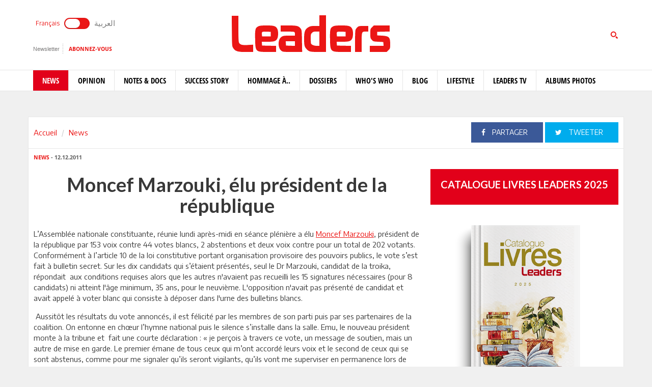

--- FILE ---
content_type: text/html; charset=utf-8
request_url: https://leaders.com.tn/article/7182-moncef-marzouki-elu-president-de-la-republique
body_size: 13664
content:
<!DOCTYPE html>
<html lang="fr-FR">
<head>
  <meta http-equiv="Content-Type" content="text/html; charset=utf-8" />
  <meta http-equiv="X-UA-Compatible" content="IE=edge" />
  <meta name="viewport" content="width=device-width,initial-scale=1">
  <title>Moncef Marzouki, élu président de la république</title>   <meta name="description" content="L&amp;rsquo;Assembl" />
<meta name="keywords" content="journal en ligne, média en ligne, leaders, dirigeants, personnalités, tunisie" />
  <meta name="language" content="fr" />
    <link rel="canonical" href="https://leaders.com.tn/article/7182-moncef-marzouki-elu-president-de-la-republique" /> 
  <link rel="shortcut icon" href="/favicon.ico" type="image/x-icon">
  <link rel="icon" href="/favicon.ico" type="image/x-icon">
    
    <meta property="og:title" content="Moncef Marzouki, élu président de la république" />
  <meta property="og:type" content="article" />
  <meta property="og:url" content="https://leaders.com.tn/article/7182-moncef-marzouki-elu-president-de-la-republique" />
   
  <meta property="og:image" content="https://leaders.com.tn/uploads/content/thumbnails/20111212185751__moncef-marzouki-0091.jpg" />
          
  <meta property="og:site_name" content="Leaders"/>
  <meta property="og:description" content="Leaders :  L&rsquo;Assembl&eacute;e nationale constituante, r&eacute;unie lundi apr&egrave;s-midi en s&eacute;ance pl&eacute;ni&egrave;re a &eacute;lu Moncef Marzouki, pr&eacute;sident de la "/>
  <meta property="fb:admins" content="100000116704597"/>
  <meta property="fb:app_id" content="371786510264"/> 
  <meta property="fb:pages" content="119225524764908" />
    
  <meta name="twitter:card" content="summary_large_image">
  <meta name="twitter:site" content="@leaders">
  <meta name="twitter:creator" content="@leaders">
  <meta name="twitter:title" content='Moncef Marzouki, élu président de la république'>
  <meta name="twitter:description" content=''>
  <meta name="twitter:image" content="https://leaders.com.tn/uploads/content/thumbnails/20111212185751__moncef-marzouki-0091.jpg">
        
  <link rel="stylesheet" type="text/css" media="all" href="/css/front2016/bootstrap.min.css" />
  <link rel="stylesheet" type="text/css" media="all" href="/css/front2016/font-awesome.min.css" />
  <link rel="stylesheet" type="text/css" media="all" href="/css/front2016/landings-jquery-speedo-popup.css" />
  <link rel="stylesheet" type="text/css" media="all" href="/css/front2016/default.css" />
  <link rel="stylesheet" type="text/css" media="all" href="/css/front2016/prettyPhoto.css" />
  <link rel="stylesheet" type="text/css" media="all" href="/css/front/royalslider.css" />
  <link rel="stylesheet" type="text/css" media="all" href="/css/front/rs-default.css?v=1.0.4" />
  <link rel="stylesheet" type="text/css" media="all" href='/css/front2016/tactile.css' />
  <link rel="stylesheet" type="text/css" media="all" href='/css/front2016/idangerous.swiper.css' />
  <link rel="stylesheet" type="text/css" media="all" href="/css/front2016/z-tabs.css" />
  <link rel="stylesheet" type="text/css" media="all" href="/css/front2016/main.css" />
  <script async src="https://securepubads.g.doubleclick.net/tag/js/gpt.js"></script>
<script>
window.googletag = window.googletag || {cmd: []};
googletag.cmd.push(function() {
	googletag.defineSlot('/21850507529/Leaders-MegaBanner', [1000, 300], 'div-gpt-ad-1568379523184-0').addService(googletag.pubads());
    googletag.defineSlot('/21850507529/Leaders-PaveBanner', [[300, 250], [300, 600]], 'div-gpt-ad-1568379483211-0').addService(googletag.pubads());
	googletag.pubads().enableSingleRequest();
    googletag.enableServices();
});
</script> 
  
  <script type="text/javascript" src="/js/front2016/jquery-1.8.2.min.js" ></script>
  <script type="text/javascript" src="/js/front2016/jquery.simplyscroll.min.js"></script>
  <script type='text/javascript' src='/js/front2016/plugins.js'></script>
  <script type="text/javascript" src="/js/front/jquery.royalslider.min.js?v=9.3.6"></script>
  <script type="text/javascript" src="/js/front2016/jquery.cookie.js"></script>
  <script type="text/javascript" id="nuevo" src="/nuevo/player/player.js" charset="utf-8"></script>
  <script async src="https://pagead2.googlesyndication.com/pagead/js/adsbygoogle.js"></script>
  <script>
  (adsbygoogle = window.adsbygoogle || []).push({ google_ad_client: "ca-pub-3741407743922128", enable_page_level_ads: true });
  </script>
  <script type="text/javascript">
  (function(d, s, id) {
    var js, fjs = d.getElementsByTagName(s)[0];
    if (d.getElementById(id)) return;
    js = d.createElement(s); 
    js.id = id;
    js.src = "//connect.facebook.net/fr_FR/sdk.js#xfbml=1&version=v2.0";
    fjs.parentNode.insertBefore(js, fjs);
  }(document, 'script', 'facebook-jssdk'));
  </script>
  <!-- Start Alexa Certify Javascript -->
  <script type="text/javascript">
  _atrk_opts = { atrk_acct:"+FCsm1akGFL1Y8", domain:"leaders.com.tn",dynamic: true};
  (function() { 
    var as = document.createElement('script'); 
    as.type = 'text/javascript'; 
    as.async = true; 
    as.src = "https://d31qbv1cthcecs.cloudfront.net/atrk.js"; 
    var s = document.getElementsByTagName('script')[0];
    s.parentNode.insertBefore(as, s); 
  })(); 
  </script> 
  <!-- End Alexa Certify Javascript -->  
  <script src="//ads.leaders.com.tn/ads_revive/www/delivery/asyncjs.php"></script>
  <script src="https://cdn.onesignal.com/sdks/OneSignalSDK.js" async=""></script>
  <script>
  var OneSignal = window.OneSignal || [];
  OneSignal.push(function() {
    OneSignal.init({ appId: "b29071a0-6e00-4e42-97e7-447e2c33d150", safari_web_id: "web.onesignal.auto.14e17240-829a-4079-8f1d-24e0d0f74783", notifyButton: { enable: true }});
    OneSignal.showNativePrompt();
  });
  </script>
  <!-- Google tag (gtag.js) -->
  <script async src="https://www.googletagmanager.com/gtag/js?id=G-WMFCKHZS6B"></script>
  <script>
  window.dataLayer = window.dataLayer || [];
  function gtag(){dataLayer.push(arguments);}
  gtag('js', new Date());
  gtag('config', 'G-WMFCKHZS6B');
  </script>  
</head>
<body>
  <noscript><img src="https://d5nxst8fruw4z.cloudfront.net/atrk.gif?account=+FCsm1akGFL1Y8" style="display:none" height="1" width="1" alt="" /></noscript>
  <div id="fb-root"></div>
    <div id="sitewrap">
    <script>
(function() {
	var cx = '011379906100972707707:tkuvdnm-77k';
    var gcse = document.createElement('script');
    gcse.type = 'text/javascript';
    gcse.async = true;
    gcse.src = (document.location.protocol == 'https:' ? 'https:' : 'http:') + '//cse.google.com/cse.js?cx=' + cx;
    var s = document.getElementsByTagName('script')[0];
    s.parentNode.insertBefore(gcse, s);
})();
$(document).ready(function() {
	$('.toggle').on("click", function(){ 
		$(location).attr('href', 'https://ar.leaders.com.tn/'); 
	});
});
</script>
<header>
	<div class="top header-fr">
		<div class="container">
			<div class="row">
				<div class="col-xs-12 col-sm-4 col-md-4">
              		<div class="langues">
                    	<a class="toggler active" id="filt-css" href='javascript:void()'>Français</a>
						<div class="toggle"><input type="checkbox" id="switcher" class="check" > <b class="b switch"></b></div>
						<a class="toggler" id="filt-javascript" href='https://ar.leaders.com.tn/'>العربية</a>
					</div>
              		<div class="services">
                		<a href="/newsletter/subscribe?iframe=true&width=400&height=120" rel="newsletter">Newsletter</a>
						<a href="/le_mensuel_abonnez_vous" target="_blank">Abonnez-vous</a>
                    </div>
                                    </div>
             	<div class="col-xs-12 col-sm-4 col-md-4 logo"><a href="/"><img src="/images/front2016/logo.svg"></a></div>
             					<div class="col-xs-12 col-sm-4 col-md-4 search">
                	<div class="tactile-search-button">
                    	<svg version="1.1" xmlns="https://www.w3.org/2000/svg" xmlns:xlink="https://www.w3.org/1999/xlink" x="0px" y="0px" width="512px" height="512px" viewBox="0 0 512 512" enable-background="new 0 0 512 512" xml:space="preserve">
							<path id="magnifier-3-icon" d="M208.464,363.98c-86.564,0-156.989-70.426-156.989-156.99C51.475,120.426,121.899,50,208.464,50c86.565,0,156.991,70.426,156.991,156.991C365.455,293.555,295.029,363.98,208.464,363.98z M208.464,103.601c-57.01,0-103.389,46.381-103.389,103.39s46.379,103.389,103.389,103.389c57.009,0,103.391-46.38,103.391-103.389S265.473,103.601,208.464,103.601zM367.482,317.227c-14.031,20.178-31.797,37.567-52.291,51.166L408.798,462l51.728-51.729L367.482,317.227z"/>
						</svg>
                  	</div>
					<div class="tactile-search-wrapper">
						<div class="tactile-search-close-wrapper"><div class="tactile-search-close-button">X</div></div>
						<label for="search">Recherche...</label>
						<gcse:searchbox-only resultsUrl="http://leaders.com.tn/recherche"  newWindow="false"></gcse:searchbox-only>
                  	</div>
				</div>
			</div>
		</div>
	</div>
    <div id="control-bar">
	<nav class="navbar navbar-default">
		<div class="container"> 
			<ul class="nav navbar-nav">
                <li class="col-xs-2 col-sm-2 col-md-1 logo_menu"><a href="/"><img src="/images/front2016/logo-menu.png" width="100%" /></a></li>
                                <li class="active">
                    <a href="/categorie/news">News</a>
                </li>
                                <li >
                    <a href="/categorie/opinions">Opinion</a>
                </li>
                                <li >
                    <a href="/categorie/notes-et-docs">Notes &amp; Docs</a>
                </li>
                                <li >
                    <a href="/categorie/success-story">Success story</a>
                </li>
                                <li >
                    <a href="/categorie/hommage-a">Hommage à..</a>
                </li>
                                <li >
                    <a href="/dossiers">Dossiers</a>
                </li>
                                <li >
                    <a href="/categorie/who-s-who">Who&#039;s Who</a>
                </li>
                                <li >
                    <a href="/categorie/blogs">Blog</a>
                </li>
                                <li >
                    <a href="/categorie/lifestyle"> Lifestyle</a>
                </li>
                                <li >
                    <a href="/videos">Leaders TV</a>
                </li>
                                <li >
                    <a href="/albums">Albums Photos</a>
                </li>
                			</ul>
		</div>
	</nav>
</div></header>
<div class="container">
    <div class="ads adsMega">
        <div id='div-gpt-ad-1568379523184-0'>
            <script>
            googletag.cmd.push(function() { googletag.display('div-gpt-ad-1568379523184-0'); });
            </script>
        </div>
    </div>
</div>    <div class="content">
  <div class="container contentTop">
    <div class="row ">
      <div class="col-xs-12 col-sm-4 col-md-4">
        <ol class="breadcrumb">
          <li><a href="/">Accueil</a></li>
          <li><a href="/?label=news">News</a></li>
        </ol>
      </div>
      <div class="col-xs-12 col-sm-8 col-md-8 block_partage_header">
        <a href="https://www.facebook.com/sharer.php?u=https://leaders.com.tn/article/7182-moncef-marzouki-elu-president-de-la-republique" onclick="javascript:window.open(this.href, '', 'width=600,height=500,menubar=no,location=no,resizable=true,scrollbars=yes,status=yes');return false;" class="face_partage"><i class="fa fa-facebook"></i> Partager</a>
        <a href="https://twitter.com/intent/tweet?url=https://leaders.com.tn/article/7182-moncef-marzouki-elu-president-de-la-republique&text=Moncef Marzouki, élu président de la république&hashtags=Leaders_Tunisie" onclick="javascript:window.open(this.href, '', 'width=600,height=500,menubar=no,location=no,resizable=true,scrollbars=yes,status=yes');return false;" class="twit_partage"><i class="fa fa-twitter"></i> tweeter</a>
      </div>
    </div>
  </div>
    <div class="container inner">
    <div class="row">
      <div class="col-xs-12 col-sm-8 col-md-8">
        <div class="infos"><a href="/?label=news"><strong>News</strong></a> - 12.12.2011</div>
        <h1>Moncef Marzouki, élu président de la république</h1>
                <div class="thumb">
                            </div>
                <div class="desc article_body">
                    <p>L&rsquo;Assembl&eacute;e nationale constituante, r&eacute;unie lundi apr&egrave;s-midi en s&eacute;ance pl&eacute;ni&egrave;re a &eacute;lu <a href="http://www.leaders.com.tn/article/moncef-marzouki-epouser-parfaitement-la-fonction-sans-y-laisser-son-ame?id=7179">Moncef Marzouki</a>, pr&eacute;sident de la r&eacute;publique par 153 voix contre 44 votes blancs, 2 abstentions et deux voix contre pour un total de 202 votants. Conform&eacute;ment &agrave; l&rsquo;article 10 de la loi constitutive portant organisation provisoire des pouvoirs publics, le vote s&rsquo;est fait &agrave; bulletin secret. Sur les dix candidats qui s&rsquo;&eacute;taient pr&eacute;sent&eacute;s, seul le Dr Marzouki, candidat de la troika, r&eacute;pondait&nbsp; aux conditions requises alors que les autres n&#039;avaient pas recueilli les 15 signatures n&eacute;cessaires (pour 8 candidats) ni atteint l&#039;&acirc;ge minimum, 35 ans, pour le neuvi&egrave;me. L&#039;opposition n&#039;avait pas pr&eacute;sent&eacute; de candidat et avait appel&eacute; &agrave; voter blanc qui consiste &agrave; d&eacute;poser dans l&#039;urne des bulletins blancs.</p>  <p>&nbsp;Aussit&ocirc;t les r&eacute;sultats du vote annonc&eacute;s, il est f&eacute;licit&eacute; par les membres de son parti puis par ses partenaires de la coalition. On entonne en ch&oelig;ur l&rsquo;hymne national puis le silence s&rsquo;installe dans la salle. Emu, le nouveau pr&eacute;sident monte &agrave; la tribune et&nbsp; fait une courte d&eacute;claration : &laquo; je per&ccedil;ois &agrave; travers ce vote, un message de soutien, mais un autre de mise en garde. Le premier &eacute;mane de tous ceux qui m&rsquo;ont accord&eacute; leurs voix et le second de ceux qui se sont abstenus, comme pour me signaler qu&rsquo;ils seront vigilants, qu&rsquo;ils vont me superviser en permanence lors de l&rsquo;accomplissement de mon mandat, jugeant chacun de mes actes. Je tiens &agrave; les remercier et &agrave; leur dire que c&rsquo;est cela la v&eacute;ritable d&eacute;mocratie et que leur message m&rsquo;est bien parvenu&raquo;.&nbsp;</p>  <p>Il rejoint son bureau pour en ressortir quelques minutes plus tard, toujours sans cravate. il est assailli par les journalistes. C&rsquo;est la grande&nbsp; cohue. Le service&nbsp; d&rsquo;ordre essaie de lui frayer la voie. Devant une for&ecirc;t de micros, il fait une courte d&eacute;claration : &laquo;Deux grands moments m&rsquo;ont marqu&eacute; au cours de ma vie, la naissance de mes deux filles, Nadia et Mariam et mon &eacute;lection &agrave; la pr&eacute;sidence de la r&eacute;publique&raquo;. A sa sortie, des you you fusent, couverts par un concert de Klaxons. Son escorte l&rsquo;attend. Direction : Sousse o&ugrave; il r&eacute;side toujours.&nbsp;&nbsp;&nbsp;&nbsp; <br />  <br />  Le nouveau pr&eacute;sident pr&ecirc;tera serment mardi dans la matin&eacute;e au cours d&#039;une s&eacute;ance pl&eacute;ni&egrave;re de l&#039;ANC et prononcera un discours avant de se rendre en compagnie du pr&eacute;sident de l&#039;Assembl&eacute;e au palais de Carthage o&ugrave; aura lieu la c&eacute;r&eacute;monie de passation de pouvoir. Auparavant, il devra pr&eacute;senter sa d&eacute;mission du CPR conformement &agrave; l&#039;article 9 de la loi constitutive portant organisation provisoire des pouvoirs publics.</p>  <p><strong>Lire aussi: </strong><a href="http://www.leaders.com.tn/article/moncef-marzouki-epouser-parfaitement-la-fonction-sans-y-laisser-son-ame?id=7179">Moncef Marzouki: &eacute;pouser la fonction sans y laisser son &acirc;me</a><br />  <br />  <br />  &nbsp;<br />  <br />  &nbsp;<br />  &nbsp;<br />  <br />  <br />  <br />  &nbsp;<br />  &nbsp;&nbsp; <br />  <br />  <br />  &nbsp;<br />  <br />  &nbsp;</p>        </div>
                <div class="tag">
                  </div>
        
        <div class="actionBar">
          <a href="/content/sendToFreind/id/7182?iframe=true&width=600&height=420" rel="sendToFriend"><i class="fa fa-envelope-o"></i>Envoyer à un ami</a>
          <a href="/article/7182/print" onclick="javascript:window.open(this.href,  '', 'width=750,height=700,menubar=no,location=no,resizable=true,scrollbars=yes,status=yes');return false;"><i class="fa fa-print"></i> Imprimer</a>
        </div>
        <div class="shareBar">
          <strong>Vous aimez cet article ? partagez-le avec vos amis !</strong>
          <a href="https://www.facebook.com/sharer.php?u=http://leaders.com.tn/article/7182-moncef-marzouki-elu-president-de-la-republique" onclick="javascript:window.open(this.href, '', 'width=600,height=500,menubar=no,location=no,resizable=true,scrollbars=yes,status=yes');return false;" class="facebook"><i class="fa fa-facebook"></i> Partager</a>
          <a href="https://twitter.com/intent/tweet?url=http://leaders.com.tn/article/7182-moncef-marzouki-elu-president-de-la-republique&text=Moncef Marzouki, élu président de la république&hashtags=Leaders_Tunisie" onclick="javascript:window.open(this.href, '', 'width=600,height=500,menubar=no,location=no,resizable=true,scrollbars=yes,status=yes');return false;" class="twitter"><i class="fa fa-twitter"></i> tweeter</a>
          <a href="https://www.leaders.com.tn/le_mensuel_abonnez_vous" class="user_abn"><i class="fa fa-user"></i> Abonnez-vous</a>
        </div>
        <div class='commentBox'>
	<div class="boxTitle">commenter cet article</div>
	<div class="infos"><strong>2</strong> Commentaires</div>
	<div id="commentPlugins" data-role="z-tab" data-style="normal" data-orientation="horizontal" data-options='{"deeplinking": true, "defaultTab": "leaders_comment","manualTabId":true, "shadows": true, "rounded": false, "size":"medium", "animation": {"effects": "slideH", "duration": 500, "type": "jquery", "easing": "easeOutQuint"}, "position": "top-left"}'>
		<ul class="z-tabs-nav">
			<li data-link="leaders_comment" class="z-tab z-first"><a class="z-link">Ecrire un commentaire</a></li>    
			<li data-link="fb_comment" class="z-tab"><a class="z-link">Commenter</a></li>
		</ul>
		<div class="h-content2 z-container">    	
			<div class="z-content" >
				<div class="z-content-inner">
					<form id="contact_form" class="form_send" action="" method="post" >
						<div class="forme_send">
					    
								          	                 	
								<div class="row">
				<div class="col-xs-12 col-sm-4 col-md-3"><label for="content_comment_name">Nom</label></div>
									<div class="col-xs-12 col-sm-8 col-md-9"> <input type="text" name="content_comment[name]" id="content_comment_name" /></div></div>
								<div class="row">
				<div class="col-xs-12 col-sm-4 col-md-3"><label for="content_comment_email">Email</label></div>
									<div class="col-xs-12 col-sm-8 col-md-9"> <input type="text" name="content_comment[email]" id="content_comment_email" /></div></div>
								<div class="row">
				<div class="col-xs-12 col-sm-4 col-md-3"><label for="content_comment_message">Message</label></div>
									<div class="col-xs-12 col-sm-8 col-md-9"> <textarea rows="6" cols="48" name="content_comment[message]" id="content_comment_message"></textarea></div></div>
                                    <div class="row">
				<div class="col-xs-12 col-sm-12 col-md-12" align="right">
										<input type="hidden" name="content_comment[id]" id="content_comment_id" /><input type="hidden" name="content_comment[content_id]" value="7182" id="content_comment_content_id" /><input type="hidden" name="content_comment[ip]" value="3.19.141.238" id="content_comment_ip" /><input type="hidden" name="content_comment[status]" value="0" id="content_comment_status" /><input type="hidden" name="content_comment[created_at]" id="content_comment_created_at" /><input type="hidden" name="content_comment[updated_at]" id="content_comment_updated_at" />                        
										<button class="btn_submit" type="submit" name="submit">Envoyer</button>
							</div></div>
                        </div>
					</form>
				</div>
			</div>
			<div class="z-content">
				<div class="z-content-inner">                                   
					<div class="fb-comments" data-href="http://leaders.com.tn/article/moncef-marzouki-elu-president-de-la-republique?id=7182" data-num-posts="2" data-width="100%" data-colorscheme="light" data-mobile="false"></div>                        
				</div>
			</div>
		</div>
	</div>
</div>
<div class="titlePage">Les Commentaires</div>
<div class="row">
    <div class="col-xs-2 col-sm-2 col-md-1 col-lg-1"><img src="/images/front/img_commentaire.png" alt="" /></div>
    <div class="col-xs-10 col-sm-10 col-md-11 col-lg-11"> 
        <div class="infos"><strong>mahmoud Bédoui</strong> - 12-12-2011 19:31 </div>
      	<p>Faut dire que ce n&#039;est point la joie. Triste moment pour nous tous, même si Marzouki affiche un sourire qui me fait peur. Souvent ces poses sont vraiment des plus révélatrices. Espérons qu&#039;il ne durera pas plus d&#039;une année dans ce poste vidé de son sens.  </p>
    </div>
</div>
<div class="row">
    <div class="col-xs-2 col-sm-2 col-md-1 col-lg-1"><img src="/images/front/img_commentaire.png" alt="" /></div>
    <div class="col-xs-10 col-sm-10 col-md-11 col-lg-11"> 
        <div class="infos"><strong>néjib</strong> - 13-12-2011 15:58 </div>
      	<p>Bon, eh bien, on est passé d&#039;un président bac-4 à un président bac+12. Pour le reste, on jugera sur pièce.</p>
    </div>
</div>
                 
        <div id="contents_popup" style="display:none">
	<div class="box">
		<div class="boxTitle">Vous avez aimé cet article  ?</div>
		<div class="content_box">
			<div class="shareBar">
				<a href="https://www.facebook.com/sharer.php?u=http://leaders.com.tn/article/7182-moncef-marzouki-elu-president-de-la-republique" onclick="javascript:window.open(this.href,
		  '', 'width=600,height=500,menubar=no,location=no,resizable=true,scrollbars=yes,status=yes');return false;" class="facebook"><i class="fa fa-facebook"></i> Partager</a> 
				<a href="https://twitter.com/intent/tweet?url=http://leaders.com.tn/article/7182-moncef-marzouki-elu-president-de-la-republique&text=Moncef Marzouki, élu président de la république&hashtags=Leaders_Tunisie" onclick="javascript:window.open(this.href,
		  '', 'width=600,height=500,menubar=no,location=no,resizable=true,scrollbars=yes,status=yes');return false;" class="twitter"><i class="fa fa-twitter"></i> tweeter</a> 
				<a href="https://plus.google.com/share?url=http://leaders.com.tn/article/7182-moncef-marzouki-elu-president-de-la-republique" onclick="javascript:window.open(this.href,
		  '', 'width=600,height=600,menubar=no,location=no,resizable=true,scrollbars=yes,status=yes');return false;" class="googleplus"><i class="fa fa-google-plus"></i> Partager</a>
			</div>
									<div class="row">
								<div class="col-xs-12 col-sm-4 col-md-4">
					<div class="row">
						<div class="col-xs-4 col-sm-12 col-md-12 thumb">
							<a href="/article/37686-riadh-zghal-digitaliser-pour-stimuler-l-entrepreneuriat-en-tunisie" title="Riadh Zghal: Digitaliser pour stimuler l’entrepreneuriat en Tunisie">
								<img src="/uploads/content/thumbnails_small/1768982889_article.jpg" title="Riadh Zghal: Digitaliser pour stimuler l’entrepreneuriat en Tunisie" alt="Riadh Zghal: Digitaliser pour stimuler l’entrepreneuriat en Tunisie" /> 
							</a>
						</div>
						<div class="col-xs-8 col-sm-12 col-md-12 desc">
							<div class="infos"><a href="/categorie/news" title="News"><strong>News</strong></a> - 21.01.2026</div>
							<div class="title"><a href="/article/37686-riadh-zghal-digitaliser-pour-stimuler-l-entrepreneuriat-en-tunisie" title="Riadh Zghal: Digitaliser pour stimuler l’entrepreneuriat en Tunisie" class="smallSize" >Riadh Zghal: Digitaliser pour stimuler l’entrepreneuriat en Tunisie</a></div>
						</div>
					</div>
				</div>
								<div class="col-xs-12 col-sm-4 col-md-4">
					<div class="row">
						<div class="col-xs-4 col-sm-12 col-md-12 thumb">
							<a href="/article/37688-penser-le-futur-par-le-passe-carthage-antique-et-le-boomerang-colonial-dans-la-geopolitique-du-groenland" title="Penser le futur par le passé: Carthage antique et le boomerang colonial dans la géopolitique du Groenland">
								<img src="/uploads/content/thumbnails_small/1768994134_article.jpg" title="Penser le futur par le passé: Carthage antique et le boomerang colonial dans la géopolitique du Groenland" alt="Penser le futur par le passé: Carthage antique et le boomerang colonial dans la géopolitique du Groenland" /> 
							</a>
						</div>
						<div class="col-xs-8 col-sm-12 col-md-12 desc">
							<div class="infos"><a href="/categorie/news" title="News"><strong>News</strong></a> - 21.01.2026</div>
							<div class="title"><a href="/article/37688-penser-le-futur-par-le-passe-carthage-antique-et-le-boomerang-colonial-dans-la-geopolitique-du-groenland" title="Penser le futur par le passé: Carthage antique et le boomerang colonial dans la géopolitique du Groenland" class="smallSize" >Penser le futur par le passé: Carthage antique et le boomerang colonial dans la géopolitique du Groenland</a></div>
						</div>
					</div>
				</div>
								<div class="col-xs-12 col-sm-4 col-md-4">
					<div class="row">
						<div class="col-xs-4 col-sm-12 col-md-12 thumb">
							<a href="/article/37689-tahar-bekri-saule-majeur" title="Tahar Bekri: Saule majeur">
								<img src="/uploads/content/thumbnails_small/1769000705_article.jpg" title="Tahar Bekri: Saule majeur" alt="Tahar Bekri: Saule majeur" /> 
							</a>
						</div>
						<div class="col-xs-8 col-sm-12 col-md-12 desc">
							<div class="infos"><a href="/categorie/news" title="News"><strong>News</strong></a> - 21.01.2026</div>
							<div class="title"><a href="/article/37689-tahar-bekri-saule-majeur" title="Tahar Bekri: Saule majeur" class="smallSize" >Tahar Bekri: Saule majeur</a></div>
						</div>
					</div>
				</div>
							</div>	
		</div>		
			</div>  
    <div class="bnt_hide_popup" onclick="$.cookie('hidePopup', 1);$('.speedo-ui-close').click()">Ne plus afficher</div> 
</div>
<input type="hidden" value="0" id="status-alert"  />      </div>
      <div class="hidden-xs col-sm-4 col-md-4">
  	<div class="ads adsPave">
	<div id='div-gpt-ad-1568379483211-0'>
  		<script>
    	googletag.cmd.push(function() { googletag.display('div-gpt-ad-1568379483211-0'); });
  		</script>
	</div>
</div> 
	  	  	<div class="blockMenseul" style="background:#fff;">
	<div class="title"><a href="https://www.leadersbooks.com.tn" target="_blank">Catalogue livres Leaders 2025</a></div>
	<a href="https://www.flipsnack.com/leadersmagazinetunisie/catalgue-livres-leaders/full-view.html" target="_blank" class="last"><img src="/uploads/books/livres-leaders.png" width="75%" /> </a>
	<a href="https://www.leadersbooks.com.tn" target="_blank" class="subscriberLink">Commandez nos livres sur &nbsp; <img src="/uploads/books/leaders-books.png" height="24" /> </a> 
</div>
  	  	<div class="box">
	<div class="boxTitle gray">Les + lus</div><div class="content_box">
				<div class="row">
        	<div class="col-xs-3 thumb">
        		<a href="/article/37664-et-si-bourguiba-n-avait-pas-aboli-les-habous" title="Et si Bourguiba n’avait pas aboli les habous ?">
            		<img src="/uploads/content/thumbnails_small/1768298275_article.jpg" alt="Et si Bourguiba n’avait pas aboli les habous ?" title="Et si Bourguiba n’avait pas aboli les habous ?" /> 
           		</a>
       		</div>
			<div class="col-xs-9 desc">
				<div class="intro"><a href="/article/37664-et-si-bourguiba-n-avait-pas-aboli-les-habous" title="Et si Bourguiba n’avait pas aboli les habous ?" class="smallSize">Et si Bourguiba n’avait pas aboli les habous ?</a></div>
				<div class="infos">13.01.2026</div>
           	</div>     
		</div>
				<div class="row">
        	<div class="col-xs-3 thumb">
        		<a href="/article/37667-l-entrepreneuriat-a-l-ere-du-digital-innover-malgre-les-contraintes" title=" L’entrepreneuriat à l’ère du digital : innover malgré les contraintes">
            		<img src="/uploads/content/thumbnails_small/1768385832_article.jpg" alt=" L’entrepreneuriat à l’ère du digital : innover malgré les contraintes" title=" L’entrepreneuriat à l’ère du digital : innover malgré les contraintes" /> 
           		</a>
       		</div>
			<div class="col-xs-9 desc">
				<div class="intro"><a href="/article/37667-l-entrepreneuriat-a-l-ere-du-digital-innover-malgre-les-contraintes" title=" L’entrepreneuriat à l’ère du digital : innover malgré les contraintes" class="smallSize"> L’entrepreneuriat à l’ère du digital : innover malgré les contraintes</a></div>
				<div class="infos">13.01.2026</div>
           	</div>     
		</div>
				<div class="row">
        	<div class="col-xs-3 thumb">
        		<a href="/article/37640-la-banane-saveurs-bienfaits-secrets-et-petites-histoires" title="La banane: saveurs, bienfaits, secrets et petites histoires ">
            		<img src="/uploads/content/thumbnails_small/1767785799_article.jpg" alt="La banane: saveurs, bienfaits, secrets et petites histoires " title="La banane: saveurs, bienfaits, secrets et petites histoires " /> 
           		</a>
       		</div>
			<div class="col-xs-9 desc">
				<div class="intro"><a href="/article/37640-la-banane-saveurs-bienfaits-secrets-et-petites-histoires" title="La banane: saveurs, bienfaits, secrets et petites histoires " class="smallSize">La banane: saveurs, bienfaits, secrets et petites histoires </a></div>
				<div class="infos">07.01.2026</div>
           	</div>     
		</div>
				<div class="row">
        	<div class="col-xs-3 thumb">
        		<a href="/article/37662-ooredoo-tunisie-elue-marque-de-l-annee-pour-la-deuxieme-annee-consecutive" title="Ooredoo Tunisie élue marque de l’année pour la deuxième année consécutive">
            		<img src="/uploads/content/thumbnails_small/1768234526_article.jpg" alt="Ooredoo Tunisie élue marque de l’année pour la deuxième année consécutive" title="Ooredoo Tunisie élue marque de l’année pour la deuxième année consécutive" /> 
           		</a>
       		</div>
			<div class="col-xs-9 desc">
				<div class="intro"><a href="/article/37662-ooredoo-tunisie-elue-marque-de-l-annee-pour-la-deuxieme-annee-consecutive" title="Ooredoo Tunisie élue marque de l’année pour la deuxième année consécutive" class="smallSize">Ooredoo Tunisie élue marque de l’année pour la deuxième année consécutive</a></div>
				<div class="infos">12.01.2026</div>
           	</div>     
		</div>
				<div class="row">
        	<div class="col-xs-3 thumb">
        		<a href="/article/37620-note-de-lecture-une-reine-sans-royaume-de-hella-feki" title="Note de lecture : Une Reine sans royaume, de Hella Feki">
            		<img src="/uploads/content/thumbnails_small/1767090880_article.jpg" alt="Note de lecture : Une Reine sans royaume, de Hella Feki" title="Note de lecture : Une Reine sans royaume, de Hella Feki" /> 
           		</a>
       		</div>
			<div class="col-xs-9 desc">
				<div class="intro"><a href="/article/37620-note-de-lecture-une-reine-sans-royaume-de-hella-feki" title="Note de lecture : Une Reine sans royaume, de Hella Feki" class="smallSize">Note de lecture : Une Reine sans royaume, de Hella Feki</a></div>
				<div class="infos">30.12.2025</div>
           	</div>     
		</div>
			</div>
</div>  	<div class="box">
	<div class="boxTitle gray">Les + commentés</div>
    <div class="content_box">
				<div class="row">
        	<div class="col-xs-3 thumb">
        		<a href="/article/37680-professeur-amor-toumi-pere-de-la-pharmacie-et-du-medicament-en-tunisie" title="Professeur Amor Toumi: Père de la pharmacie et du médicament en Tunisie">
            		<img src="/uploads/content/thumbnails_small/1768833603_article.jpg" alt="Professeur Amor Toumi: Père de la pharmacie et du médicament en Tunisie" title="Professeur Amor Toumi: Père de la pharmacie et du médicament en Tunisie" /> 
           		</a>
       		</div>
			<div class="col-xs-9 desc">
				<div class="intro"><a href="/article/37680-professeur-amor-toumi-pere-de-la-pharmacie-et-du-medicament-en-tunisie" title="Professeur Amor Toumi: Père de la pharmacie et du médicament en Tunisie" class="smallSize">Professeur Amor Toumi: Père de la pharmacie et du médicament en Tunisie</a></div>
				<div class="infos">19.01.2026</div>
           	</div>     
		</div>
				<div class="row">
        	<div class="col-xs-3 thumb">
        		<a href="/article/37666-abdelaziz-kacem-de-la-culture-generale-i-le-temps-des-alertes" title="Abdelaziz Kacem - De la culture générale (I): Le temps des alertes">
            		<img src="/uploads/content/thumbnails_small/1768327627_article.jpg" alt="Abdelaziz Kacem - De la culture générale (I): Le temps des alertes" title="Abdelaziz Kacem - De la culture générale (I): Le temps des alertes" /> 
           		</a>
       		</div>
			<div class="col-xs-9 desc">
				<div class="intro"><a href="/article/37666-abdelaziz-kacem-de-la-culture-generale-i-le-temps-des-alertes" title="Abdelaziz Kacem - De la culture générale (I): Le temps des alertes" class="smallSize">Abdelaziz Kacem - De la culture générale (I): Le temps des alertes</a></div>
				<div class="infos">14.01.2026</div>
           	</div>     
		</div>
				<div class="row">
        	<div class="col-xs-3 thumb">
        		<a href="/article/37624-meilleurs-voeux" title="Meilleurs voeux de Bonne &amp; Heureuse Année 2026">
            		<img src="/uploads/content/thumbnails_small/1767180554_article.jpg" alt="Meilleurs voeux de Bonne &amp; Heureuse Année 2026" title="Meilleurs voeux de Bonne &amp; Heureuse Année 2026" /> 
           		</a>
       		</div>
			<div class="col-xs-9 desc">
				<div class="intro"><a href="/article/37624-meilleurs-voeux" title="Meilleurs voeux de Bonne &amp; Heureuse Année 2026" class="smallSize">Meilleurs voeux de Bonne &amp; Heureuse Année 2026</a></div>
				<div class="infos">31.12.2025</div>
           	</div>     
		</div>
				<div class="row">
        	<div class="col-xs-3 thumb">
        		<a href="/article/37607-qui-est-siwar-chaabani-conservatrice-du-musee-romain-et-paleochretien-de-dermech-carthage" title="Qui est Siwar Chaabani, conservatrice du Musée romain et paléochrétien de Dermech, Carthage">
            		<img src="/uploads/content/thumbnails_small/1766500160_article.jpg" alt="Qui est Siwar Chaabani, conservatrice du Musée romain et paléochrétien de Dermech, Carthage" title="Qui est Siwar Chaabani, conservatrice du Musée romain et paléochrétien de Dermech, Carthage" /> 
           		</a>
       		</div>
			<div class="col-xs-9 desc">
				<div class="intro"><a href="/article/37607-qui-est-siwar-chaabani-conservatrice-du-musee-romain-et-paleochretien-de-dermech-carthage" title="Qui est Siwar Chaabani, conservatrice du Musée romain et paléochrétien de Dermech, Carthage" class="smallSize">Qui est Siwar Chaabani, conservatrice du Musée romain et paléochrétien de Dermech, Carthage</a></div>
				<div class="infos">16.01.2026</div>
           	</div>     
		</div>
				<div class="row">
        	<div class="col-xs-3 thumb">
        		<a href="/article/37677-le-cheval-tunisien-une-richesse-et-un-patrimoine-national-a-promouvoir" title="Le cheval tunisien: Une richesse et un patrimoine national à promouvoir">
            		<img src="/uploads/content/thumbnails_small/1768582691_article.jpg" alt="Le cheval tunisien: Une richesse et un patrimoine national à promouvoir" title="Le cheval tunisien: Une richesse et un patrimoine national à promouvoir" /> 
           		</a>
       		</div>
			<div class="col-xs-9 desc">
				<div class="intro"><a href="/article/37677-le-cheval-tunisien-une-richesse-et-un-patrimoine-national-a-promouvoir" title="Le cheval tunisien: Une richesse et un patrimoine national à promouvoir" class="smallSize">Le cheval tunisien: Une richesse et un patrimoine national à promouvoir</a></div>
				<div class="infos">18.01.2026</div>
           	</div>     
		</div>
			</div>
</div>  	<div class="boxFacebook text-center hidden-sm">
	<div class="fb-like-box" data-href="https://www.facebook.com/LeadersTunisie" data-width="100%" data-colorscheme="light" data-show-faces="false" data-header="true" data-stream="false" data-show-border="false"></div>
</div>
 	<div class="box">
	<div class="boxTitle pressColor"><a href="/categorie/partenaires">PARTENAIRES</a></div>
    <div class="content_box">
		<div class="row item">
		<div class="col-sm-4 col-md-3 thumb">
        	<a href="/article/37687-ubci-produit-net-bancaire-en-hausse-de-9-5-a-fin-2025" title="UBCI: Produit net bancaire en hausse de 9.5% à fin 2025">
            	<img src="/uploads/content/thumbnails_small/1768986828_article.jpg" alt="UBCI: Produit net bancaire en hausse de 9.5% à fin 2025" title="UBCI: Produit net bancaire en hausse de 9.5% à fin 2025" />
           	</a>
       	</div>
		<div class="col-sm-8 col-md-9 desc">
			<div class="infos">21.01.2026</div>
			<div class="intro">
            	<a href="/article/37687-ubci-produit-net-bancaire-en-hausse-de-9-5-a-fin-2025" title="UBCI: Produit net bancaire en hausse de 9.5% à fin 2025">UBCI: Produit net bancaire en hausse de 9.5% à ...</a>
          	</div>
		</div>
	</div>
		<div class="row item">
		<div class="col-sm-4 col-md-3 thumb">
        	<a href="/article/37683-tunisie-telecom-remporte-pour-la-7ᵉ-annee-consecutive-le-trophee-nperf-de-la-meilleure-performance-internet-mobile-en-tunisie" title="Tunisie Telecom remporte pour la 7ᵉ année consécutive le trophée nPerf de la meilleure performance Internet mobile en Tunisie">
            	<img src="/uploads/content/thumbnails_small/1768906913_article.jpg" alt="Tunisie Telecom remporte pour la 7ᵉ année consécutive le trophée nPerf de la meilleure performance Internet mobile en Tunisie" title="Tunisie Telecom remporte pour la 7ᵉ année consécutive le trophée nPerf de la meilleure performance Internet mobile en Tunisie" />
           	</a>
       	</div>
		<div class="col-sm-8 col-md-9 desc">
			<div class="infos">20.01.2026</div>
			<div class="intro">
            	<a href="/article/37683-tunisie-telecom-remporte-pour-la-7ᵉ-annee-consecutive-le-trophee-nperf-de-la-meilleure-performance-internet-mobile-en-tunisie" title="Tunisie Telecom remporte pour la 7ᵉ année consécutive le trophée nPerf de la meilleure performance Internet mobile en Tunisie">Tunisie Telecom remporte pour la 7ᵉ année ...</a>
          	</div>
		</div>
	</div>
		<div class="row item">
		<div class="col-sm-4 col-md-3 thumb">
        	<a href="/article/37679-uib-publication-de-l-appel-a-candidature-pour-le-choix-d-un-administrateur-representant-des-actionnaires-minoritaires" title="UIB: Publication de l&#039;appel à candidature pour le choix d&#039;un Administrateur représentant des actionnaires minoritaires">
            	<img src="/uploads/content/thumbnails_small/1768582636_article.jpg" alt="UIB: Publication de l&#039;appel à candidature pour le choix d&#039;un Administrateur représentant des actionnaires minoritaires" title="UIB: Publication de l&#039;appel à candidature pour le choix d&#039;un Administrateur représentant des actionnaires minoritaires" />
           	</a>
       	</div>
		<div class="col-sm-8 col-md-9 desc">
			<div class="infos">16.01.2026</div>
			<div class="intro">
            	<a href="/article/37679-uib-publication-de-l-appel-a-candidature-pour-le-choix-d-un-administrateur-representant-des-actionnaires-minoritaires" title="UIB: Publication de l&#039;appel à candidature pour le choix d&#039;un Administrateur représentant des actionnaires minoritaires">UIB: Publication de l&#039;appel à candidature ...</a>
          	</div>
		</div>
	</div>
		<div class="row item">
		<div class="col-sm-4 col-md-3 thumb">
        	<a href="/article/37678-partenariat-strategique-et-innovant-entre-tunisie-telecom-la-berd-pour-renforcer-l-infrastructure-numerique-en-tunisie" title="Partenariat stratégique et innovant entre Tunisie Telecom, la BERD pour renforcer l’infrastructure numérique en Tunisie">
            	<img src="/uploads/content/thumbnails_small/1768580793_article.jpg" alt="Partenariat stratégique et innovant entre Tunisie Telecom, la BERD pour renforcer l’infrastructure numérique en Tunisie" title="Partenariat stratégique et innovant entre Tunisie Telecom, la BERD pour renforcer l’infrastructure numérique en Tunisie" />
           	</a>
       	</div>
		<div class="col-sm-8 col-md-9 desc">
			<div class="infos">16.01.2026</div>
			<div class="intro">
            	<a href="/article/37678-partenariat-strategique-et-innovant-entre-tunisie-telecom-la-berd-pour-renforcer-l-infrastructure-numerique-en-tunisie" title="Partenariat stratégique et innovant entre Tunisie Telecom, la BERD pour renforcer l’infrastructure numérique en Tunisie">Partenariat stratégique et innovant entre ...</a>
          	</div>
		</div>
	</div>
	</div></div>
	  	<div class="box">
	<div class="boxTitle"><a href="/categorie/lu-pour-vous">lu pour vous</a></div>
    <div class="content_box">
				<div class="row item">
			<div class="col-sm-4 col-md-3 thumb">
				<a href="/article/37568-l-appel-du-sud" title="L’appel du Sud : le voyage gourmand de Malek Labidi dans La Table du Sud">
					<img src="/uploads/content/thumbnails_small/1765557657_article.jpg" alt="L’appel du Sud : le voyage gourmand de Malek Labidi dans La Table du Sud" title="L’appel du Sud : le voyage gourmand de Malek Labidi dans La Table du Sud" />
				</a>
			</div>
			<div class="col-sm-8 col-md-9 desc">
				<div class="infos">13.12.2025</div>
				<div class="intro">
					<a href="/article/37568-l-appel-du-sud" title="L’appel du Sud : le voyage gourmand de Malek Labidi dans La Table du Sud">L’appel du Sud : le voyage gourmand de Malek ...</a>
				</div>
			</div>
		</div>
				<div class="row item">
			<div class="col-sm-4 col-md-3 thumb">
				<a href="/article/37506-le-jour-ou-alya-hamza" title="Le jour où: Alya Hamza…">
					<img src="/uploads/content/thumbnails_small/1763826743_article.jpg" alt="Le jour où: Alya Hamza…" title="Le jour où: Alya Hamza…" />
				</a>
			</div>
			<div class="col-sm-8 col-md-9 desc">
				<div class="infos">23.11.2025</div>
				<div class="intro">
					<a href="/article/37506-le-jour-ou-alya-hamza" title="Le jour où: Alya Hamza…">Le jour où: Alya Hamza…</a>
				</div>
			</div>
		</div>
				<div class="row item">
			<div class="col-sm-4 col-md-3 thumb">
				<a href="/article/37441-hafida-ben-rejeb-latta-une-fille-de-kairouan" title="Hafida Ben Rejeb Latta: Une fille de Kairouan">
					<img src="/uploads/content/thumbnails_small/1762330618_article.jpg" alt="Hafida Ben Rejeb Latta: Une fille de Kairouan" title="Hafida Ben Rejeb Latta: Une fille de Kairouan" />
				</a>
			</div>
			<div class="col-sm-8 col-md-9 desc">
				<div class="infos">06.11.2025</div>
				<div class="intro">
					<a href="/article/37441-hafida-ben-rejeb-latta-une-fille-de-kairouan" title="Hafida Ben Rejeb Latta: Une fille de Kairouan">Hafida Ben Rejeb Latta: Une fille de Kairouan</a>
				</div>
			</div>
		</div>
				<div class="row item">
			<div class="col-sm-4 col-md-3 thumb">
				<a href="/article/37436-un-livre-temoignage-de-jilani-benmbarek-lumiere-sur-une-aventure" title="Un livre – témoignage de Jilani Benmbarek : ‘’Lumière sur une aventure’’">
					<img src="/uploads/content/thumbnails_small/1762251703_article.jpg" alt="Un livre – témoignage de Jilani Benmbarek : ‘’Lumière sur une aventure’’" title="Un livre – témoignage de Jilani Benmbarek : ‘’Lumière sur une aventure’’" />
				</a>
			</div>
			<div class="col-sm-8 col-md-9 desc">
				<div class="infos">04.11.2025</div>
				<div class="intro">
					<a href="/article/37436-un-livre-temoignage-de-jilani-benmbarek-lumiere-sur-une-aventure" title="Un livre – témoignage de Jilani Benmbarek : ‘’Lumière sur une aventure’’">Un livre – témoignage de Jilani Benmbarek : ...</a>
				</div>
			</div>
		</div>
			</div>
</div>
	</div>    </div>
    <style>
.simply-scroll-container {position: relative;}
.simply-scroll-clip {position: relative;overflow: hidden;}
.simply-scroll-list {overflow: hidden;margin: 0;padding: 0;list-style: none;}
.simply-scroll-list li {padding: 0;margin: 0;list-style: none;}
.simply-scroll-list li img {border: none;display: block;}
.simply-scroll {width: 100%;/*height: 60px;*/margin:20px 0px;}
.simply-scroll .simply-scroll-clip {width: 100%;/*height: 60px;*/}
.simply-scroll .simply-scroll-list li {float: left; margin:10px;width:120px; /*height: 60px;*/}
</style>
<div class="row">
	<ul id="brands"> 
        		<li>
			<a href="/article/37686-riadh-zghal-digitaliser-pour-stimuler-l-entrepreneuriat-en-tunisie" title="Riadh Zghal: Digitaliser pour stimuler l’entrepreneuriat en Tunisie" class="thumb">
				<img src="/uploads/content/thumbnails_small/1768982889_article.jpg" title="Riadh Zghal: Digitaliser pour stimuler l’entrepreneuriat en Tunisie" alt="Riadh Zghal: Digitaliser pour stimuler l’entrepreneuriat en Tunisie" /> 
			</a>
		</li>
				<li>
			<a href="/article/37688-penser-le-futur-par-le-passe-carthage-antique-et-le-boomerang-colonial-dans-la-geopolitique-du-groenland" title="Penser le futur par le passé: Carthage antique et le boomerang colonial dans la géopolitique du Groenland" class="thumb">
				<img src="/uploads/content/thumbnails_small/1768994134_article.jpg" title="Penser le futur par le passé: Carthage antique et le boomerang colonial dans la géopolitique du Groenland" alt="Penser le futur par le passé: Carthage antique et le boomerang colonial dans la géopolitique du Groenland" /> 
			</a>
		</li>
				<li>
			<a href="/article/37689-tahar-bekri-saule-majeur" title="Tahar Bekri: Saule majeur" class="thumb">
				<img src="/uploads/content/thumbnails_small/1769000705_article.jpg" title="Tahar Bekri: Saule majeur" alt="Tahar Bekri: Saule majeur" /> 
			</a>
		</li>
				<li>
			<a href="/article/37681-mohamed-el-aziz-ben-achour-ce-jeudi-a-l-ift-pour-debattre-de-son-nouveau-livre-la-medina-aux-temps-des-pacha-beys" title="Mohamed-El Aziz Ben Achour ce jeudi à l’IFT pour débattre de son nouveau livre La médina aux temps des pacha beys" class="thumb">
				<img src="/uploads/content/thumbnails_small/1768899728_article.jpg" title="Mohamed-El Aziz Ben Achour ce jeudi à l’IFT pour débattre de son nouveau livre La médina aux temps des pacha beys" alt="Mohamed-El Aziz Ben Achour ce jeudi à l’IFT pour débattre de son nouveau livre La médina aux temps des pacha beys" /> 
			</a>
		</li>
				<li>
			<a href="/article/37684-abdellaziz-ben-jebria-mes-periples-et-maisons-lieux-et-souvenir" title="Abdellaziz Ben-Jebria – Mes périples et maisons : lieux et souvenir" class="thumb">
				<img src="/uploads/content/thumbnails_small/1768918709_article.jpg" title="Abdellaziz Ben-Jebria – Mes périples et maisons : lieux et souvenir" alt="Abdellaziz Ben-Jebria – Mes périples et maisons : lieux et souvenir" /> 
			</a>
		</li>
				<li>
			<a href="/article/37680-professeur-amor-toumi-pere-de-la-pharmacie-et-du-medicament-en-tunisie" title="Professeur Amor Toumi: Père de la pharmacie et du médicament en Tunisie" class="thumb">
				<img src="/uploads/content/thumbnails_small/1768833603_article.jpg" title="Professeur Amor Toumi: Père de la pharmacie et du médicament en Tunisie" alt="Professeur Amor Toumi: Père de la pharmacie et du médicament en Tunisie" /> 
			</a>
		</li>
				<li>
			<a href="/article/37677-le-cheval-tunisien-une-richesse-et-un-patrimoine-national-a-promouvoir" title="Le cheval tunisien: Une richesse et un patrimoine national à promouvoir" class="thumb">
				<img src="/uploads/content/thumbnails_small/1768582691_article.jpg" title="Le cheval tunisien: Une richesse et un patrimoine national à promouvoir" alt="Le cheval tunisien: Une richesse et un patrimoine national à promouvoir" /> 
			</a>
		</li>
				<li>
			<a href="/article/37676-visite-guidee-du-musee-romain-et-paleochretien-de-carthage-dermech-album-photos" title="Visite guidée du musée romain et paléochrétien de Carthage-Dermech (Album photos)" class="thumb">
				<img src="/uploads/content/thumbnails_small/1768576066_article.jpg" title="Visite guidée du musée romain et paléochrétien de Carthage-Dermech (Album photos)" alt="Visite guidée du musée romain et paléochrétien de Carthage-Dermech (Album photos)" /> 
			</a>
		</li>
				<li>
			<a href="/article/37672-musee-romain-et-paleochretien-de-carthage-dermech" title="Le musée romain et paléochrétien de Carthage-Dermech" class="thumb">
				<img src="/uploads/content/thumbnails_small/1768549578_article.jpg" title="Le musée romain et paléochrétien de Carthage-Dermech" alt="Le musée romain et paléochrétien de Carthage-Dermech" /> 
			</a>
		</li>
				<li>
			<a href="/article/37673-khadija-taoufik-moalla-mourad-wahba-le-philosophe-qui-voulait-reconcilier-raison-foi-et-humanite" title="Khadija Taoufik Moalla: Mourad Wahba, le philosophe qui voulait réconcilier raison, foi et humanité" class="thumb">
				<img src="/uploads/content/thumbnails_small/1768550745_article.jpg" title="Khadija Taoufik Moalla: Mourad Wahba, le philosophe qui voulait réconcilier raison, foi et humanité" alt="Khadija Taoufik Moalla: Mourad Wahba, le philosophe qui voulait réconcilier raison, foi et humanité" /> 
			</a>
		</li>
			</ul>				
</div>  </div>
    <div class="container contentNav">
    <div class="row">
      <div class="col-xs-6 col-sm-6 col-md-6 text-left"><a href="/article/7180-notre-principal-defi-aujourd-hui-l-effritement-du-contrat-social" title="Notre principal défi, aujourd&#039;hui, l&#039;effritement du contrat social*"><span>Article précédent</span> Notre principal défi, aujourd&#039;hui, ...</a></div>      <div class="col-xs-6 col-sm-6 col-md-6 text-right"><a href="/article/7183-dr-moncef-marzouki" title="Dr Moncef Marzouki"><span>Article suivant</span> Dr Moncef Marzouki</a></div>    </div>
  </div>
  </div>
<script>
$(document).ready(function () {
  $("a[rel^='sendToFriend']").prettyPhoto({ animation_speed: 'normal', theme: 'light_square', slideshow: 3000, autoplay_slideshow: false, social_tools: false });
  $("#brands").simplyScroll();
  $('.commentBox').bind('inview', function (event, visible) {
    if (visible && $('#status-alert').val() == 0 && $.cookie("hidePopup") != 1) {
      $("body").speedoPopup({htmlContent: $('#contents_popup').html(), effectIn: 'slideBottom', effectOut: 'slideBottom', onComplete: function () { $('#status-alert').val(1) } });
      return false;
    }
  });
  $('img').each(function () { if ($(this).width() > $(window).width()) $(this).attr('width', '100%'); });
  $.ajax({ type: "GET", data: { id: '7182' }, url: '/content/setStats' });
})
</script>    <footer>
	<div class="mobileApps">
		<div class="container">
			<div class="row">
				<div class="col-xs-7 col-sm-7 col-md-6">
					<strong>Téléchargez les applications Leaders</strong> 
					<p>Pour emporter Leaders partout avec vous, vous pouvez télécharger nos applications gratuites sur le « store » de votre appareil.</p>
				</div>
				<div class="col-xs-5 col-sm-5 col-md-6 thumb">
                	<a href="/mobile"><img src="/images/front2016/mobile.png"></a>
               	</div>
			</div>
		</div>
	</div>
	<div class="footerMenu">
		<div class="container">
			<div class="row">
				<div class="col-xs-3 col-sm-3 col-md-2 logo"><a href=""><img src="/images/front2016/footerLogo.png"></a></div>
				<div class="col-xs-9 col-sm-9 col-md-10 links">
										<a href="/categorie/partenaires">Partenaires</a>
					
					<a href="/dossiers">Dossiers</a>
					<a href="/videos">Leaders TV</a>
					<a href="/categorie/success-story">Success story</a>
					<a href="/categorie/opinions">Opinions</a>
					<a href="/categorie/tendance">Tendance</a>
				</div>
			</div>
		</div>
    </div>
	<div class="leadersFooter">
		<div class="container">
			<div class="row">
				<div class="col-xs-12 col-sm-12 col-md-6">
					<strong>sur leaders</strong>
					<ul>
						<li><a href="/actualite-tunisie">Actualités Tunisie </a></li>
						<li><a href="/annuaire-entreprise">Annuaire des entreprises </a></li>
						<li><a href="/annuaire-personnalite">Annuaire de personnalités </a></li>
						<li><a href="/sitemap">Plan du site </a></li>
						<li><a href="/qui-somme-nous">Qui sommes nous </a></li>
						<li><a href="/contact">Contact </a></li>
						<li><a href="/mobile">Leaders Mobile </a></li>
												<li><a href="/le_mensuel_abonnez_vous">Abonnez-vous au mensuel</a></li>
					</ul>
					<div class="copyright">
						<span>© 2009 - 2026 Leaders.com.tn Tous droits réservés.</span> 
						<span>
							Conception et Développement du site internet par 
							<a href="https://www.tanitweb.com" target="_blank">Tanit web</a>
						</span>
					</div>
				</div>
				<div class="col-xs-12 col-sm-12 col-md-6">
					<div class="socialMedias">
						<strong>suivez-nous</strong> 
						<a target="_blank" href="https://www.facebook.com/LeadersTunisie"><i class="fa fa-facebook"></i></a>
						<a target="_blank" href="https://twitter.com/LeadersTunisie"><i class="fa fa-twitter"></i></a>
							<a target="_blank" href="https://www.instagram.com/leaderstunisie/?hl=fr"><i class="fa fa-instagram"></i></a>
						<a target="_blank" href="/rss"><i class="fa fa-rss"></i></a>
						<a target="_blank" href="https://www.linkedin.com/company/leaders-com-tn"><i class="fa fa-linkedin"></i></a>
					<!--	<a target="_blank" href="https://plus.google.com/115851274902191384480/"><i class="fa fa-google-plus"></i></a>-->
						<a target="_blank" href="https://www.youtube.com/channel/UC8zd6VoEAb-M25N_Y2Yg_7w"><i class="fa fa-youtube-play"></i></a>
						<!--<a target="_blank" href="https://www.windowsphone.com/en-us/store/app/leaders-mobile/cee7b0ac-26dc-48f7-970c-038e5461c055"><i class="fa fa-windows"></i></a>-->
						<a target="_blank" href="https://itunes.apple.com/us/app/leaders-mobile/id869048007?mt=8"><i class="fa fa-apple"></i></a>
						<a target="_blank" href="https://play.google.com/store/apps/details?id=tn.com.leaders"><i class="fa fa-android"></i></a> 
					</div>
				</div>
			</div>
		</div>
	</div>
</footer> 
  </div>
  <div class="headerMobile">
	<div class="tactile-menu-button-wrapper"><div class="tactile-menu-button"><div class="tactile-menu-button-middle"></div></div></div>
	<div class="tactile-search-button">
		<svg version="1.1" xmlns="https://www.w3.org/2000/svg" xmlns:xlink="https://www.w3.org/1999/xlink" x="0px" y="0px" width="512px" height="512px" viewBox="0 0 512 512" enable-background="new 0 0 512 512" xml:space="preserve">
			<path id="magnifier-3-icon" d="M208.464,363.98c-86.564,0-156.989-70.426-156.989-156.99C51.475,120.426,121.899,50,208.464,50
				c86.565,0,156.991,70.426,156.991,156.991C365.455,293.555,295.029,363.98,208.464,363.98z M208.464,103.601
				c-57.01,0-103.389,46.381-103.389,103.39s46.379,103.389,103.389,103.389c57.009,0,103.391-46.38,103.391-103.389
				S265.473,103.601,208.464,103.601z M367.482,317.227c-14.031,20.178-31.797,37.567-52.291,51.166L408.798,462l51.728-51.729
				L367.482,317.227z"/>
		</svg>
	</div>
	<div class="tactile-search-wrapper">
		<div class="tactile-search-close-wrapper"><div class="tactile-search-close-button">X</div></div>
		<label for="search">Recherche...</label>
		<form method="get" id="searchform" action=""><input type="text" name="s" id="s"></form>
	</div>
	<div class="tactile-sidebar-wrapper">
		<div class="tactile-sidebar-content-wrapper">
			<div class="tactile-sidebar-content-inner">
				<div class="tactile-widgets-wrapper">
					<div id="text-2" class="widget widget_text">
						<h4 class="widgettitle">Fly-out sidebar</h4>
						<div class="textwidget">
							This is an optional, fully widgetized sidebar. Show your latest posts, comments, etc. As is the rest of the menu, the sidebar too 
							is fully color customizable.
						</div>
					</div>
				</div>
			</div>
		</div>
	</div>
	<div class="tactile-sidebar-background-overlay"></div>
	<div class="tactile-logo-wrapper">
		<div class="tactile-logo">
			<a href="/"><img src="/images/front2016/logo.png" height="40"></a>
		</div>
	</div>
	<div class="tactile-header"></div>
	<div class="tactile-menu-wrapper ">
		<div class="tactile-by-bonfire">
			<ul id="menu-multi-level" class="menu">
				<li class="menu-item"><a href="/mobile">App mobile</a></li>
				<li class="menu-item"><a href="">Newsletter</a></li>
				<li class="menu-item"><a href="/le_mensuel_abonnez_vous">Abonnez-vous</a></li>
				<li class="menu-item"><a href="/contact">Contact</a></li>
                <li class="menu-item"><a href="https://ar.leaders.com.tn/">العربية</a></li>
			</ul>
		</div>
	</div>
	<div class="tactile-search-border"></div>
	<div class="tactile-horizontal-menu-wrapper">
		<div class="swiper-container">
			<div class="swiper-wrapper">
				<div class="swiper-slide">
					<div class="tactile-by-bonfire-horizontal">
						<ul id="menu-horizontal" class="menu">
														<li class="menu-item ">
								<a href="/">Accueil</a>
							</li>
														<li class="menu-item current-menu-item">
								<a href="/categorie/news">News</a>
							</li>
														<li class="menu-item ">
								<a href="/categorie/opinions">Opinion</a>
							</li>
														<li class="menu-item ">
								<a href="/categorie/notes-et-docs">Notes &amp; Docs</a>
							</li>
														<li class="menu-item ">
								<a href="/categorie/success-story">Success story</a>
							</li>
														<li class="menu-item ">
								<a href="/categorie/hommage-a">Hommage à..</a>
							</li>
														<li class="menu-item ">
								<a href="/dossiers">Dossiers</a>
							</li>
														<li class="menu-item ">
								<a href="/categorie/who-s-who">Who&#039;s Who</a>
							</li>
														<li class="menu-item ">
								<a href="/categorie/blogs">Blog</a>
							</li>
														<li class="menu-item ">
								<a href="/contentTopic">lu pour vous</a>
							</li>
														<li class="menu-item ">
								<a href="/categorie/lifestyle"> Lifestyle</a>
							</li>
														<li class="menu-item ">
								<a href="/videos">Leaders TV</a>
							</li>
														<li class="menu-item ">
								<a href="/albums">Albums Photos</a>
							</li>
														<li class="menu-item ">
								<a href="/">High-Tech</a>
							</li>
													</ul>
					</div>
				</div>
			</div>
		</div>
	</div>
	<style>
		.tactile-by-bonfire ul li a:hover { color:#7d7b78; }
		.tactile-menu-active .tactile-menu-button div.tactile-menu-button-middle:before { margin:0 0 -1px 0; }
		.tactile-menu-active .tactile-menu-button:before {
			opacity:0;
			-webkit-transform:translateY(4px);
			-moz-transform:translateY(4px);
			-ms-transform:translateY(4px);
			transform:translateY(4px);
			-webkit-transition:-webkit-transform .25s ease, opacity 0s ease .25s;
			-moz-transition:-moz-transform .25s ease, opacity 0s ease .25s;
			-ms-transition:-ms-transform .25s ease, opacity 0s ease .25s;
			transition:transform .25s ease, opacity 0s ease .25s;
		}
		.tactile-menu-active .tactile-menu-button:after {
			opacity:0;
			-webkit-transform:translateY(-3px);
			-moz-transform:translateY(-3px);
			-ms-transform:translateY(-3px);
			transform:translateY(-3px);
			-webkit-transition:-webkit-transform .25s ease, opacity 0s ease .25s;
			-moz-transition:-moz-transform .25s ease, opacity 0s ease .25s;
			-ms-transition:-ms-transform .25s ease, opacity 0s ease .25s;
			transition:transform .25s ease, opacity 0s ease .25s;
		}
	</style>
</div>
  <script type="text/javascript">
  var search_url = '/tags/0' ;
  </script>
  <script type='text/javascript' src='/js/front2016/script.min.js'></script>
</body>
</html>

--- FILE ---
content_type: text/html; charset=utf-8
request_url: https://www.google.com/recaptcha/api2/aframe
body_size: 114
content:
<!DOCTYPE HTML><html><head><meta http-equiv="content-type" content="text/html; charset=UTF-8"></head><body><script nonce="Rni6fqC67sE8ckTWtRIzEA">/** Anti-fraud and anti-abuse applications only. See google.com/recaptcha */ try{var clients={'sodar':'https://pagead2.googlesyndication.com/pagead/sodar?'};window.addEventListener("message",function(a){try{if(a.source===window.parent){var b=JSON.parse(a.data);var c=clients[b['id']];if(c){var d=document.createElement('img');d.src=c+b['params']+'&rc='+(localStorage.getItem("rc::a")?sessionStorage.getItem("rc::b"):"");window.document.body.appendChild(d);sessionStorage.setItem("rc::e",parseInt(sessionStorage.getItem("rc::e")||0)+1);localStorage.setItem("rc::h",'1769042822232');}}}catch(b){}});window.parent.postMessage("_grecaptcha_ready", "*");}catch(b){}</script></body></html>